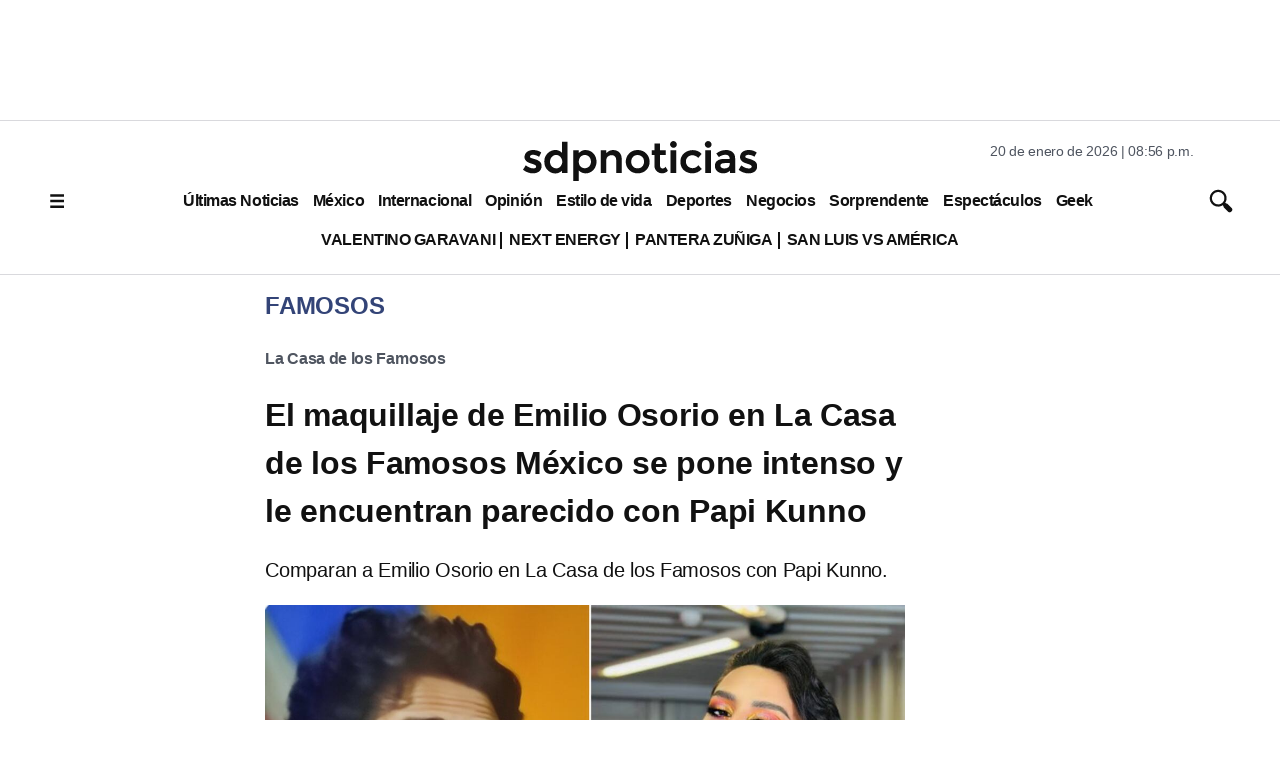

--- FILE ---
content_type: text/html; charset=utf-8
request_url: https://www.google.com/recaptcha/api2/aframe
body_size: 136
content:
<!DOCTYPE HTML><html><head><meta http-equiv="content-type" content="text/html; charset=UTF-8"></head><body><script nonce="RO_A4E6B2SmPHyJWecnlMw">/** Anti-fraud and anti-abuse applications only. See google.com/recaptcha */ try{var clients={'sodar':'https://pagead2.googlesyndication.com/pagead/sodar?'};window.addEventListener("message",function(a){try{if(a.source===window.parent){var b=JSON.parse(a.data);var c=clients[b['id']];if(c){var d=document.createElement('img');d.src=c+b['params']+'&rc='+(localStorage.getItem("rc::a")?sessionStorage.getItem("rc::b"):"");window.document.body.appendChild(d);sessionStorage.setItem("rc::e",parseInt(sessionStorage.getItem("rc::e")||0)+1);localStorage.setItem("rc::h",'1768964199988');}}}catch(b){}});window.parent.postMessage("_grecaptcha_ready", "*");}catch(b){}</script></body></html>

--- FILE ---
content_type: application/javascript; charset=utf-8
request_url: https://fundingchoicesmessages.google.com/f/AGSKWxXR-M3ONPE75Kdt6o20BMzaoNWBXDnVTyDTJO5Qo1qOUqNbC5EihoQR4FYyt6SqBUlkLn1KmfeabZv1ArFo6jN3pvMdK9IUFcBIHDdCxwhPUK0NIwLQexf4BxJ6NXcdaOZzBUwPPP3l-WVV7K4QxHywwXibeU31CfhRUvLumfVCXh0I9eDkR4mF56Bt/_://synad./ads_left_=web&ads=_prime_ad._700_200_
body_size: -1291
content:
window['6b26936c-30ae-459c-86e8-42ee41ba779f'] = true;